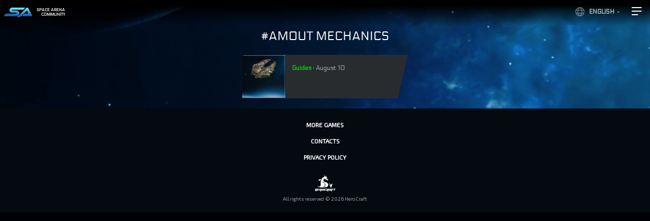

--- FILE ---
content_type: image/svg+xml
request_url: https://space-arena.com/wp-content/themes/space-arena/images/news_bg.svg
body_size: 153
content:
<svg viewBox="0 0 326 86" fill="none" xmlns="http://www.w3.org/2000/svg" preserveAspectRatio="none">
<path d="M0 0H326L306 86H0V0Z" fill="#292C2F"/>
</svg>
